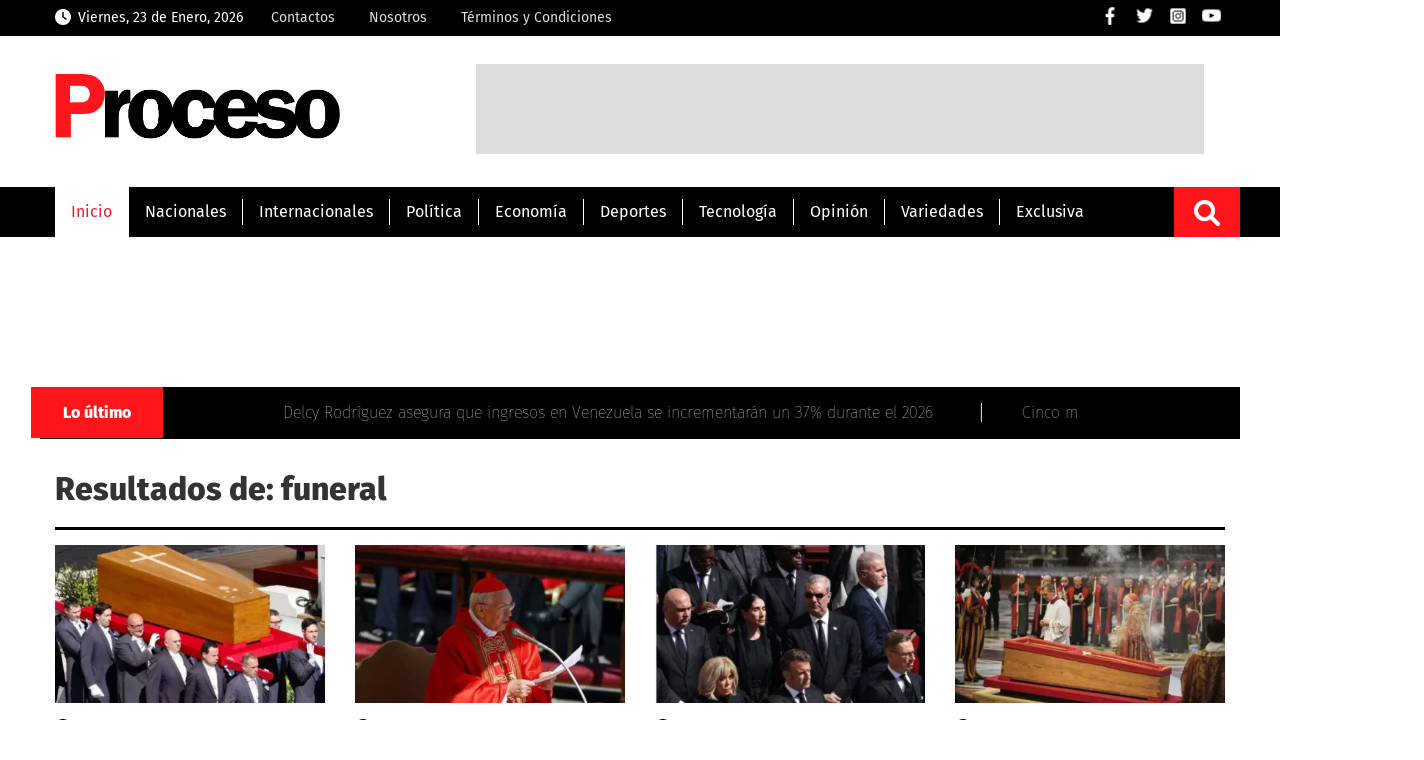

--- FILE ---
content_type: text/html; charset=UTF-8
request_url: https://proceso.com.do/tag/funeral/
body_size: 12741
content:
<!DOCTYPE html><html lang=es-ES><head><meta charset="UTF-8"><link rel=preconnect href=https://cdn.ampproject.org><link rel=dns-prefetch href=https://cdn.ampproject.org><link rel=preconnect href=https://www.googletagmanager.com><link rel=dns-prefetch href=https://www.googletagmanager.com><link rel=preconnect href=https://www.google-analytics.com><link rel=dns-prefetch href=https://www.google-analytics.com><link rel=preconnect href=https://securepubads.g.doubleclick.net><link rel=preconnect href=https://pagead2.googlesyndication.com><link rel=dns-prefetch href=https://securepubads.g.doubleclick.net><link rel=dns-prefetch href=https://pagead2.googlesyndication.com><link rel=preconnect href=https://www.youtube.com><link rel=preconnect href=https://i.ytimg.com><link rel=dns-prefetch href=https://www.youtube.com><link rel=dns-prefetch href=https://i.ytimg.com><link rel=dns-prefetch href=//storage.googleapis.com><link rel=preconnect href=https://storage.googleapis.com crossorigin> <script async src=https://cdn.ampproject.org/v0.js type="5dbd00f6f9fff4ae1d908534-text/javascript"></script> <script async custom-element=amp-audio src=https://cdn.ampproject.org/v0/amp-audio-0.1.js type="5dbd00f6f9fff4ae1d908534-text/javascript"></script> <meta name="viewport" content="width=device-width, initial-scale=1, user-scalable=yes"><link rel=alternate hreflang=es href=https://proceso.com.do/ ><meta name="theme-color" content="#d42011"><meta http-equiv="X-UA-Compatible" content="IE=edge"><meta name="viewport" content="width=device-width, initial-scale=1, user-scalable=yes"><meta name="distribution" content="global"><meta name="copyright" content="Copyright© proceso.com.do, Todos los derechos reservados 2022"><meta name="description" content="Noticias de última hora de todo lo que acontece en la República Dominicana y el mundo a solo un clíc"><link rel=stylesheet href=https://proceso.com.do/wp-content/cache/minify/d3fff.css media=all><style type="text/css">@font-face {font-family:Karla;font-style:normal;font-weight:200;src:url(/cf-fonts/v/karla/5.0.18/latin-ext/wght/normal.woff2);unicode-range:U+0100-02AF,U+0304,U+0308,U+0329,U+1E00-1E9F,U+1EF2-1EFF,U+2020,U+20A0-20AB,U+20AD-20CF,U+2113,U+2C60-2C7F,U+A720-A7FF;font-display:swap;}@font-face {font-family:Karla;font-style:normal;font-weight:200;src:url(/cf-fonts/v/karla/5.0.18/latin/wght/normal.woff2);unicode-range:U+0000-00FF,U+0131,U+0152-0153,U+02BB-02BC,U+02C6,U+02DA,U+02DC,U+0304,U+0308,U+0329,U+2000-206F,U+2074,U+20AC,U+2122,U+2191,U+2193,U+2212,U+2215,U+FEFF,U+FFFD;font-display:swap;}@font-face {font-family:Karla;font-style:normal;font-weight:300;src:url(/cf-fonts/v/karla/5.0.18/latin-ext/wght/normal.woff2);unicode-range:U+0100-02AF,U+0304,U+0308,U+0329,U+1E00-1E9F,U+1EF2-1EFF,U+2020,U+20A0-20AB,U+20AD-20CF,U+2113,U+2C60-2C7F,U+A720-A7FF;font-display:swap;}@font-face {font-family:Karla;font-style:normal;font-weight:300;src:url(/cf-fonts/v/karla/5.0.18/latin/wght/normal.woff2);unicode-range:U+0000-00FF,U+0131,U+0152-0153,U+02BB-02BC,U+02C6,U+02DA,U+02DC,U+0304,U+0308,U+0329,U+2000-206F,U+2074,U+20AC,U+2122,U+2191,U+2193,U+2212,U+2215,U+FEFF,U+FFFD;font-display:swap;}@font-face {font-family:Karla;font-style:normal;font-weight:400;src:url(/cf-fonts/v/karla/5.0.18/latin/wght/normal.woff2);unicode-range:U+0000-00FF,U+0131,U+0152-0153,U+02BB-02BC,U+02C6,U+02DA,U+02DC,U+0304,U+0308,U+0329,U+2000-206F,U+2074,U+20AC,U+2122,U+2191,U+2193,U+2212,U+2215,U+FEFF,U+FFFD;font-display:swap;}@font-face {font-family:Karla;font-style:normal;font-weight:400;src:url(/cf-fonts/v/karla/5.0.18/latin-ext/wght/normal.woff2);unicode-range:U+0100-02AF,U+0304,U+0308,U+0329,U+1E00-1E9F,U+1EF2-1EFF,U+2020,U+20A0-20AB,U+20AD-20CF,U+2113,U+2C60-2C7F,U+A720-A7FF;font-display:swap;}@font-face {font-family:Karla;font-style:normal;font-weight:700;src:url(/cf-fonts/v/karla/5.0.18/latin/wght/normal.woff2);unicode-range:U+0000-00FF,U+0131,U+0152-0153,U+02BB-02BC,U+02C6,U+02DA,U+02DC,U+0304,U+0308,U+0329,U+2000-206F,U+2074,U+20AC,U+2122,U+2191,U+2193,U+2212,U+2215,U+FEFF,U+FFFD;font-display:swap;}@font-face {font-family:Karla;font-style:normal;font-weight:700;src:url(/cf-fonts/v/karla/5.0.18/latin-ext/wght/normal.woff2);unicode-range:U+0100-02AF,U+0304,U+0308,U+0329,U+1E00-1E9F,U+1EF2-1EFF,U+2020,U+20A0-20AB,U+20AD-20CF,U+2113,U+2C60-2C7F,U+A720-A7FF;font-display:swap;}@font-face {font-family:Karla;font-style:normal;font-weight:800;src:url(/cf-fonts/v/karla/5.0.18/latin-ext/wght/normal.woff2);unicode-range:U+0100-02AF,U+0304,U+0308,U+0329,U+1E00-1E9F,U+1EF2-1EFF,U+2020,U+20A0-20AB,U+20AD-20CF,U+2113,U+2C60-2C7F,U+A720-A7FF;font-display:swap;}@font-face {font-family:Karla;font-style:normal;font-weight:800;src:url(/cf-fonts/v/karla/5.0.18/latin/wght/normal.woff2);unicode-range:U+0000-00FF,U+0131,U+0152-0153,U+02BB-02BC,U+02C6,U+02DA,U+02DC,U+0304,U+0308,U+0329,U+2000-206F,U+2074,U+20AC,U+2122,U+2191,U+2193,U+2212,U+2215,U+FEFF,U+FFFD;font-display:swap;}</style><style type="text/css">@font-face {font-family:Roboto;font-style:normal;font-weight:300;src:url(/cf-fonts/s/roboto/5.0.11/latin-ext/300/normal.woff2);unicode-range:U+0100-02AF,U+0304,U+0308,U+0329,U+1E00-1E9F,U+1EF2-1EFF,U+2020,U+20A0-20AB,U+20AD-20CF,U+2113,U+2C60-2C7F,U+A720-A7FF;font-display:swap;}@font-face {font-family:Roboto;font-style:normal;font-weight:300;src:url(/cf-fonts/s/roboto/5.0.11/vietnamese/300/normal.woff2);unicode-range:U+0102-0103,U+0110-0111,U+0128-0129,U+0168-0169,U+01A0-01A1,U+01AF-01B0,U+0300-0301,U+0303-0304,U+0308-0309,U+0323,U+0329,U+1EA0-1EF9,U+20AB;font-display:swap;}@font-face {font-family:Roboto;font-style:normal;font-weight:300;src:url(/cf-fonts/s/roboto/5.0.11/greek/300/normal.woff2);unicode-range:U+0370-03FF;font-display:swap;}@font-face {font-family:Roboto;font-style:normal;font-weight:300;src:url(/cf-fonts/s/roboto/5.0.11/latin/300/normal.woff2);unicode-range:U+0000-00FF,U+0131,U+0152-0153,U+02BB-02BC,U+02C6,U+02DA,U+02DC,U+0304,U+0308,U+0329,U+2000-206F,U+2074,U+20AC,U+2122,U+2191,U+2193,U+2212,U+2215,U+FEFF,U+FFFD;font-display:swap;}@font-face {font-family:Roboto;font-style:normal;font-weight:300;src:url(/cf-fonts/s/roboto/5.0.11/cyrillic/300/normal.woff2);unicode-range:U+0301,U+0400-045F,U+0490-0491,U+04B0-04B1,U+2116;font-display:swap;}@font-face {font-family:Roboto;font-style:normal;font-weight:300;src:url(/cf-fonts/s/roboto/5.0.11/greek-ext/300/normal.woff2);unicode-range:U+1F00-1FFF;font-display:swap;}@font-face {font-family:Roboto;font-style:normal;font-weight:300;src:url(/cf-fonts/s/roboto/5.0.11/cyrillic-ext/300/normal.woff2);unicode-range:U+0460-052F,U+1C80-1C88,U+20B4,U+2DE0-2DFF,U+A640-A69F,U+FE2E-FE2F;font-display:swap;}@font-face {font-family:Roboto;font-style:normal;font-weight:400;src:url(/cf-fonts/s/roboto/5.0.11/latin-ext/400/normal.woff2);unicode-range:U+0100-02AF,U+0304,U+0308,U+0329,U+1E00-1E9F,U+1EF2-1EFF,U+2020,U+20A0-20AB,U+20AD-20CF,U+2113,U+2C60-2C7F,U+A720-A7FF;font-display:swap;}@font-face {font-family:Roboto;font-style:normal;font-weight:400;src:url(/cf-fonts/s/roboto/5.0.11/greek-ext/400/normal.woff2);unicode-range:U+1F00-1FFF;font-display:swap;}@font-face {font-family:Roboto;font-style:normal;font-weight:400;src:url(/cf-fonts/s/roboto/5.0.11/vietnamese/400/normal.woff2);unicode-range:U+0102-0103,U+0110-0111,U+0128-0129,U+0168-0169,U+01A0-01A1,U+01AF-01B0,U+0300-0301,U+0303-0304,U+0308-0309,U+0323,U+0329,U+1EA0-1EF9,U+20AB;font-display:swap;}@font-face {font-family:Roboto;font-style:normal;font-weight:400;src:url(/cf-fonts/s/roboto/5.0.11/latin/400/normal.woff2);unicode-range:U+0000-00FF,U+0131,U+0152-0153,U+02BB-02BC,U+02C6,U+02DA,U+02DC,U+0304,U+0308,U+0329,U+2000-206F,U+2074,U+20AC,U+2122,U+2191,U+2193,U+2212,U+2215,U+FEFF,U+FFFD;font-display:swap;}@font-face {font-family:Roboto;font-style:normal;font-weight:400;src:url(/cf-fonts/s/roboto/5.0.11/greek/400/normal.woff2);unicode-range:U+0370-03FF;font-display:swap;}@font-face {font-family:Roboto;font-style:normal;font-weight:400;src:url(/cf-fonts/s/roboto/5.0.11/cyrillic/400/normal.woff2);unicode-range:U+0301,U+0400-045F,U+0490-0491,U+04B0-04B1,U+2116;font-display:swap;}@font-face {font-family:Roboto;font-style:normal;font-weight:400;src:url(/cf-fonts/s/roboto/5.0.11/cyrillic-ext/400/normal.woff2);unicode-range:U+0460-052F,U+1C80-1C88,U+20B4,U+2DE0-2DFF,U+A640-A69F,U+FE2E-FE2F;font-display:swap;}@font-face {font-family:Roboto;font-style:normal;font-weight:700;src:url(/cf-fonts/s/roboto/5.0.11/vietnamese/700/normal.woff2);unicode-range:U+0102-0103,U+0110-0111,U+0128-0129,U+0168-0169,U+01A0-01A1,U+01AF-01B0,U+0300-0301,U+0303-0304,U+0308-0309,U+0323,U+0329,U+1EA0-1EF9,U+20AB;font-display:swap;}@font-face {font-family:Roboto;font-style:normal;font-weight:700;src:url(/cf-fonts/s/roboto/5.0.11/cyrillic-ext/700/normal.woff2);unicode-range:U+0460-052F,U+1C80-1C88,U+20B4,U+2DE0-2DFF,U+A640-A69F,U+FE2E-FE2F;font-display:swap;}@font-face {font-family:Roboto;font-style:normal;font-weight:700;src:url(/cf-fonts/s/roboto/5.0.11/greek-ext/700/normal.woff2);unicode-range:U+1F00-1FFF;font-display:swap;}@font-face {font-family:Roboto;font-style:normal;font-weight:700;src:url(/cf-fonts/s/roboto/5.0.11/cyrillic/700/normal.woff2);unicode-range:U+0301,U+0400-045F,U+0490-0491,U+04B0-04B1,U+2116;font-display:swap;}@font-face {font-family:Roboto;font-style:normal;font-weight:700;src:url(/cf-fonts/s/roboto/5.0.11/latin-ext/700/normal.woff2);unicode-range:U+0100-02AF,U+0304,U+0308,U+0329,U+1E00-1E9F,U+1EF2-1EFF,U+2020,U+20A0-20AB,U+20AD-20CF,U+2113,U+2C60-2C7F,U+A720-A7FF;font-display:swap;}@font-face {font-family:Roboto;font-style:normal;font-weight:700;src:url(/cf-fonts/s/roboto/5.0.11/greek/700/normal.woff2);unicode-range:U+0370-03FF;font-display:swap;}@font-face {font-family:Roboto;font-style:normal;font-weight:700;src:url(/cf-fonts/s/roboto/5.0.11/latin/700/normal.woff2);unicode-range:U+0000-00FF,U+0131,U+0152-0153,U+02BB-02BC,U+02C6,U+02DA,U+02DC,U+0304,U+0308,U+0329,U+2000-206F,U+2074,U+20AC,U+2122,U+2191,U+2193,U+2212,U+2215,U+FEFF,U+FFFD;font-display:swap;}</style><style type="text/css">@font-face {font-family:Source Sans Pro;font-style:normal;font-weight:300;src:url(/cf-fonts/s/source-sans-pro/5.0.11/greek-ext/300/normal.woff2);unicode-range:U+1F00-1FFF;font-display:swap;}@font-face {font-family:Source Sans Pro;font-style:normal;font-weight:300;src:url(/cf-fonts/s/source-sans-pro/5.0.11/greek/300/normal.woff2);unicode-range:U+0370-03FF;font-display:swap;}@font-face {font-family:Source Sans Pro;font-style:normal;font-weight:300;src:url(/cf-fonts/s/source-sans-pro/5.0.11/cyrillic-ext/300/normal.woff2);unicode-range:U+0460-052F,U+1C80-1C88,U+20B4,U+2DE0-2DFF,U+A640-A69F,U+FE2E-FE2F;font-display:swap;}@font-face {font-family:Source Sans Pro;font-style:normal;font-weight:300;src:url(/cf-fonts/s/source-sans-pro/5.0.11/latin/300/normal.woff2);unicode-range:U+0000-00FF,U+0131,U+0152-0153,U+02BB-02BC,U+02C6,U+02DA,U+02DC,U+0304,U+0308,U+0329,U+2000-206F,U+2074,U+20AC,U+2122,U+2191,U+2193,U+2212,U+2215,U+FEFF,U+FFFD;font-display:swap;}@font-face {font-family:Source Sans Pro;font-style:normal;font-weight:300;src:url(/cf-fonts/s/source-sans-pro/5.0.11/cyrillic/300/normal.woff2);unicode-range:U+0301,U+0400-045F,U+0490-0491,U+04B0-04B1,U+2116;font-display:swap;}@font-face {font-family:Source Sans Pro;font-style:normal;font-weight:300;src:url(/cf-fonts/s/source-sans-pro/5.0.11/vietnamese/300/normal.woff2);unicode-range:U+0102-0103,U+0110-0111,U+0128-0129,U+0168-0169,U+01A0-01A1,U+01AF-01B0,U+0300-0301,U+0303-0304,U+0308-0309,U+0323,U+0329,U+1EA0-1EF9,U+20AB;font-display:swap;}@font-face {font-family:Source Sans Pro;font-style:normal;font-weight:300;src:url(/cf-fonts/s/source-sans-pro/5.0.11/latin-ext/300/normal.woff2);unicode-range:U+0100-02AF,U+0304,U+0308,U+0329,U+1E00-1E9F,U+1EF2-1EFF,U+2020,U+20A0-20AB,U+20AD-20CF,U+2113,U+2C60-2C7F,U+A720-A7FF;font-display:swap;}@font-face {font-family:Source Sans Pro;font-style:normal;font-weight:400;src:url(/cf-fonts/s/source-sans-pro/5.0.11/cyrillic/400/normal.woff2);unicode-range:U+0301,U+0400-045F,U+0490-0491,U+04B0-04B1,U+2116;font-display:swap;}@font-face {font-family:Source Sans Pro;font-style:normal;font-weight:400;src:url(/cf-fonts/s/source-sans-pro/5.0.11/cyrillic-ext/400/normal.woff2);unicode-range:U+0460-052F,U+1C80-1C88,U+20B4,U+2DE0-2DFF,U+A640-A69F,U+FE2E-FE2F;font-display:swap;}@font-face {font-family:Source Sans Pro;font-style:normal;font-weight:400;src:url(/cf-fonts/s/source-sans-pro/5.0.11/vietnamese/400/normal.woff2);unicode-range:U+0102-0103,U+0110-0111,U+0128-0129,U+0168-0169,U+01A0-01A1,U+01AF-01B0,U+0300-0301,U+0303-0304,U+0308-0309,U+0323,U+0329,U+1EA0-1EF9,U+20AB;font-display:swap;}@font-face {font-family:Source Sans Pro;font-style:normal;font-weight:400;src:url(/cf-fonts/s/source-sans-pro/5.0.11/greek-ext/400/normal.woff2);unicode-range:U+1F00-1FFF;font-display:swap;}@font-face {font-family:Source Sans Pro;font-style:normal;font-weight:400;src:url(/cf-fonts/s/source-sans-pro/5.0.11/latin/400/normal.woff2);unicode-range:U+0000-00FF,U+0131,U+0152-0153,U+02BB-02BC,U+02C6,U+02DA,U+02DC,U+0304,U+0308,U+0329,U+2000-206F,U+2074,U+20AC,U+2122,U+2191,U+2193,U+2212,U+2215,U+FEFF,U+FFFD;font-display:swap;}@font-face {font-family:Source Sans Pro;font-style:normal;font-weight:400;src:url(/cf-fonts/s/source-sans-pro/5.0.11/greek/400/normal.woff2);unicode-range:U+0370-03FF;font-display:swap;}@font-face {font-family:Source Sans Pro;font-style:normal;font-weight:400;src:url(/cf-fonts/s/source-sans-pro/5.0.11/latin-ext/400/normal.woff2);unicode-range:U+0100-02AF,U+0304,U+0308,U+0329,U+1E00-1E9F,U+1EF2-1EFF,U+2020,U+20A0-20AB,U+20AD-20CF,U+2113,U+2C60-2C7F,U+A720-A7FF;font-display:swap;}@font-face {font-family:Source Sans Pro;font-style:normal;font-weight:600;src:url(/cf-fonts/s/source-sans-pro/5.0.11/greek-ext/600/normal.woff2);unicode-range:U+1F00-1FFF;font-display:swap;}@font-face {font-family:Source Sans Pro;font-style:normal;font-weight:600;src:url(/cf-fonts/s/source-sans-pro/5.0.11/cyrillic-ext/600/normal.woff2);unicode-range:U+0460-052F,U+1C80-1C88,U+20B4,U+2DE0-2DFF,U+A640-A69F,U+FE2E-FE2F;font-display:swap;}@font-face {font-family:Source Sans Pro;font-style:normal;font-weight:600;src:url(/cf-fonts/s/source-sans-pro/5.0.11/greek/600/normal.woff2);unicode-range:U+0370-03FF;font-display:swap;}@font-face {font-family:Source Sans Pro;font-style:normal;font-weight:600;src:url(/cf-fonts/s/source-sans-pro/5.0.11/cyrillic/600/normal.woff2);unicode-range:U+0301,U+0400-045F,U+0490-0491,U+04B0-04B1,U+2116;font-display:swap;}@font-face {font-family:Source Sans Pro;font-style:normal;font-weight:600;src:url(/cf-fonts/s/source-sans-pro/5.0.11/latin-ext/600/normal.woff2);unicode-range:U+0100-02AF,U+0304,U+0308,U+0329,U+1E00-1E9F,U+1EF2-1EFF,U+2020,U+20A0-20AB,U+20AD-20CF,U+2113,U+2C60-2C7F,U+A720-A7FF;font-display:swap;}@font-face {font-family:Source Sans Pro;font-style:normal;font-weight:600;src:url(/cf-fonts/s/source-sans-pro/5.0.11/latin/600/normal.woff2);unicode-range:U+0000-00FF,U+0131,U+0152-0153,U+02BB-02BC,U+02C6,U+02DA,U+02DC,U+0304,U+0308,U+0329,U+2000-206F,U+2074,U+20AC,U+2122,U+2191,U+2193,U+2212,U+2215,U+FEFF,U+FFFD;font-display:swap;}@font-face {font-family:Source Sans Pro;font-style:normal;font-weight:600;src:url(/cf-fonts/s/source-sans-pro/5.0.11/vietnamese/600/normal.woff2);unicode-range:U+0102-0103,U+0110-0111,U+0128-0129,U+0168-0169,U+01A0-01A1,U+01AF-01B0,U+0300-0301,U+0303-0304,U+0308-0309,U+0323,U+0329,U+1EA0-1EF9,U+20AB;font-display:swap;}@font-face {font-family:Source Sans Pro;font-style:normal;font-weight:700;src:url(/cf-fonts/s/source-sans-pro/5.0.11/greek-ext/700/normal.woff2);unicode-range:U+1F00-1FFF;font-display:swap;}@font-face {font-family:Source Sans Pro;font-style:normal;font-weight:700;src:url(/cf-fonts/s/source-sans-pro/5.0.11/latin/700/normal.woff2);unicode-range:U+0000-00FF,U+0131,U+0152-0153,U+02BB-02BC,U+02C6,U+02DA,U+02DC,U+0304,U+0308,U+0329,U+2000-206F,U+2074,U+20AC,U+2122,U+2191,U+2193,U+2212,U+2215,U+FEFF,U+FFFD;font-display:swap;}@font-face {font-family:Source Sans Pro;font-style:normal;font-weight:700;src:url(/cf-fonts/s/source-sans-pro/5.0.11/vietnamese/700/normal.woff2);unicode-range:U+0102-0103,U+0110-0111,U+0128-0129,U+0168-0169,U+01A0-01A1,U+01AF-01B0,U+0300-0301,U+0303-0304,U+0308-0309,U+0323,U+0329,U+1EA0-1EF9,U+20AB;font-display:swap;}@font-face {font-family:Source Sans Pro;font-style:normal;font-weight:700;src:url(/cf-fonts/s/source-sans-pro/5.0.11/latin-ext/700/normal.woff2);unicode-range:U+0100-02AF,U+0304,U+0308,U+0329,U+1E00-1E9F,U+1EF2-1EFF,U+2020,U+20A0-20AB,U+20AD-20CF,U+2113,U+2C60-2C7F,U+A720-A7FF;font-display:swap;}@font-face {font-family:Source Sans Pro;font-style:normal;font-weight:700;src:url(/cf-fonts/s/source-sans-pro/5.0.11/cyrillic/700/normal.woff2);unicode-range:U+0301,U+0400-045F,U+0490-0491,U+04B0-04B1,U+2116;font-display:swap;}@font-face {font-family:Source Sans Pro;font-style:normal;font-weight:700;src:url(/cf-fonts/s/source-sans-pro/5.0.11/cyrillic-ext/700/normal.woff2);unicode-range:U+0460-052F,U+1C80-1C88,U+20B4,U+2DE0-2DFF,U+A640-A69F,U+FE2E-FE2F;font-display:swap;}@font-face {font-family:Source Sans Pro;font-style:normal;font-weight:700;src:url(/cf-fonts/s/source-sans-pro/5.0.11/greek/700/normal.woff2);unicode-range:U+0370-03FF;font-display:swap;}</style><style type="text/css">@font-face {font-family:Fira Sans;font-style:normal;font-weight:100;src:url(/cf-fonts/s/fira-sans/5.0.18/latin-ext/100/normal.woff2);unicode-range:U+0100-02AF,U+0304,U+0308,U+0329,U+1E00-1E9F,U+1EF2-1EFF,U+2020,U+20A0-20AB,U+20AD-20CF,U+2113,U+2C60-2C7F,U+A720-A7FF;font-display:swap;}@font-face {font-family:Fira Sans;font-style:normal;font-weight:100;src:url(/cf-fonts/s/fira-sans/5.0.18/latin/100/normal.woff2);unicode-range:U+0000-00FF,U+0131,U+0152-0153,U+02BB-02BC,U+02C6,U+02DA,U+02DC,U+0304,U+0308,U+0329,U+2000-206F,U+2074,U+20AC,U+2122,U+2191,U+2193,U+2212,U+2215,U+FEFF,U+FFFD;font-display:swap;}@font-face {font-family:Fira Sans;font-style:normal;font-weight:100;src:url(/cf-fonts/s/fira-sans/5.0.18/vietnamese/100/normal.woff2);unicode-range:U+0102-0103,U+0110-0111,U+0128-0129,U+0168-0169,U+01A0-01A1,U+01AF-01B0,U+0300-0301,U+0303-0304,U+0308-0309,U+0323,U+0329,U+1EA0-1EF9,U+20AB;font-display:swap;}@font-face {font-family:Fira Sans;font-style:normal;font-weight:100;src:url(/cf-fonts/s/fira-sans/5.0.18/cyrillic-ext/100/normal.woff2);unicode-range:U+0460-052F,U+1C80-1C88,U+20B4,U+2DE0-2DFF,U+A640-A69F,U+FE2E-FE2F;font-display:swap;}@font-face {font-family:Fira Sans;font-style:normal;font-weight:100;src:url(/cf-fonts/s/fira-sans/5.0.18/greek/100/normal.woff2);unicode-range:U+0370-03FF;font-display:swap;}@font-face {font-family:Fira Sans;font-style:normal;font-weight:100;src:url(/cf-fonts/s/fira-sans/5.0.18/cyrillic/100/normal.woff2);unicode-range:U+0301,U+0400-045F,U+0490-0491,U+04B0-04B1,U+2116;font-display:swap;}@font-face {font-family:Fira Sans;font-style:normal;font-weight:100;src:url(/cf-fonts/s/fira-sans/5.0.18/greek-ext/100/normal.woff2);unicode-range:U+1F00-1FFF;font-display:swap;}@font-face {font-family:Fira Sans;font-style:normal;font-weight:400;src:url(/cf-fonts/s/fira-sans/5.0.18/latin-ext/400/normal.woff2);unicode-range:U+0100-02AF,U+0304,U+0308,U+0329,U+1E00-1E9F,U+1EF2-1EFF,U+2020,U+20A0-20AB,U+20AD-20CF,U+2113,U+2C60-2C7F,U+A720-A7FF;font-display:swap;}@font-face {font-family:Fira Sans;font-style:normal;font-weight:400;src:url(/cf-fonts/s/fira-sans/5.0.18/greek-ext/400/normal.woff2);unicode-range:U+1F00-1FFF;font-display:swap;}@font-face {font-family:Fira Sans;font-style:normal;font-weight:400;src:url(/cf-fonts/s/fira-sans/5.0.18/cyrillic-ext/400/normal.woff2);unicode-range:U+0460-052F,U+1C80-1C88,U+20B4,U+2DE0-2DFF,U+A640-A69F,U+FE2E-FE2F;font-display:swap;}@font-face {font-family:Fira Sans;font-style:normal;font-weight:400;src:url(/cf-fonts/s/fira-sans/5.0.18/vietnamese/400/normal.woff2);unicode-range:U+0102-0103,U+0110-0111,U+0128-0129,U+0168-0169,U+01A0-01A1,U+01AF-01B0,U+0300-0301,U+0303-0304,U+0308-0309,U+0323,U+0329,U+1EA0-1EF9,U+20AB;font-display:swap;}@font-face {font-family:Fira Sans;font-style:normal;font-weight:400;src:url(/cf-fonts/s/fira-sans/5.0.18/latin/400/normal.woff2);unicode-range:U+0000-00FF,U+0131,U+0152-0153,U+02BB-02BC,U+02C6,U+02DA,U+02DC,U+0304,U+0308,U+0329,U+2000-206F,U+2074,U+20AC,U+2122,U+2191,U+2193,U+2212,U+2215,U+FEFF,U+FFFD;font-display:swap;}@font-face {font-family:Fira Sans;font-style:normal;font-weight:400;src:url(/cf-fonts/s/fira-sans/5.0.18/cyrillic/400/normal.woff2);unicode-range:U+0301,U+0400-045F,U+0490-0491,U+04B0-04B1,U+2116;font-display:swap;}@font-face {font-family:Fira Sans;font-style:normal;font-weight:400;src:url(/cf-fonts/s/fira-sans/5.0.18/greek/400/normal.woff2);unicode-range:U+0370-03FF;font-display:swap;}@font-face {font-family:Fira Sans;font-style:normal;font-weight:800;src:url(/cf-fonts/s/fira-sans/5.0.18/greek-ext/800/normal.woff2);unicode-range:U+1F00-1FFF;font-display:swap;}@font-face {font-family:Fira Sans;font-style:normal;font-weight:800;src:url(/cf-fonts/s/fira-sans/5.0.18/latin-ext/800/normal.woff2);unicode-range:U+0100-02AF,U+0304,U+0308,U+0329,U+1E00-1E9F,U+1EF2-1EFF,U+2020,U+20A0-20AB,U+20AD-20CF,U+2113,U+2C60-2C7F,U+A720-A7FF;font-display:swap;}@font-face {font-family:Fira Sans;font-style:normal;font-weight:800;src:url(/cf-fonts/s/fira-sans/5.0.18/cyrillic-ext/800/normal.woff2);unicode-range:U+0460-052F,U+1C80-1C88,U+20B4,U+2DE0-2DFF,U+A640-A69F,U+FE2E-FE2F;font-display:swap;}@font-face {font-family:Fira Sans;font-style:normal;font-weight:800;src:url(/cf-fonts/s/fira-sans/5.0.18/greek/800/normal.woff2);unicode-range:U+0370-03FF;font-display:swap;}@font-face {font-family:Fira Sans;font-style:normal;font-weight:800;src:url(/cf-fonts/s/fira-sans/5.0.18/latin/800/normal.woff2);unicode-range:U+0000-00FF,U+0131,U+0152-0153,U+02BB-02BC,U+02C6,U+02DA,U+02DC,U+0304,U+0308,U+0329,U+2000-206F,U+2074,U+20AC,U+2122,U+2191,U+2193,U+2212,U+2215,U+FEFF,U+FFFD;font-display:swap;}@font-face {font-family:Fira Sans;font-style:normal;font-weight:800;src:url(/cf-fonts/s/fira-sans/5.0.18/vietnamese/800/normal.woff2);unicode-range:U+0102-0103,U+0110-0111,U+0128-0129,U+0168-0169,U+01A0-01A1,U+01AF-01B0,U+0300-0301,U+0303-0304,U+0308-0309,U+0323,U+0329,U+1EA0-1EF9,U+20AB;font-display:swap;}@font-face {font-family:Fira Sans;font-style:normal;font-weight:800;src:url(/cf-fonts/s/fira-sans/5.0.18/cyrillic/800/normal.woff2);unicode-range:U+0301,U+0400-045F,U+0490-0491,U+04B0-04B1,U+2116;font-display:swap;}</style><link rel=stylesheet href=//code.jquery.com/ui/1.12.1/themes/base/jquery-ui.css><link rel="shortcut icon" href=https://storage.googleapis.com/proceso-storage/proceso.com.do/favicon.png type=image/png><meta name="theme-color" content="#000000">  <script async src="https://www.googletagmanager.com/gtag/js?id=G-SWTFXPH539" type="5dbd00f6f9fff4ae1d908534-text/javascript"></script> <script type="5dbd00f6f9fff4ae1d908534-text/javascript">window.dataLayer=window.dataLayer||[];function gtag(){dataLayer.push(arguments);}
gtag('js',new Date());gtag('config','G-SWTFXPH539');</script>  <script async src="https://pagead2.googlesyndication.com/pagead/js/adsbygoogle.js?client=ca-pub-6270613475191309" crossorigin=anonymous type="5dbd00f6f9fff4ae1d908534-text/javascript"></script> <script async src=https://securepubads.g.doubleclick.net/tag/js/gpt.js crossorigin=anonymous type="5dbd00f6f9fff4ae1d908534-text/javascript"></script> <script type="5dbd00f6f9fff4ae1d908534-text/javascript">window.googletag=window.googletag||{cmd:[]};googletag.cmd.push(function(){googletag.defineSlot('/162536852/proceso-skin-left',[160,600],'div-gpt-ad-1759495557552-0').addService(googletag.pubads());googletag.defineSlot('/162536852/proceso-skin-right',[160,600],'div-gpt-ad-1759495885121-0').addService(googletag.pubads());googletag.pubads().enableSingleRequest();googletag.enableServices();});</script> <title>funeral  / Proceso</title><meta name="robots" content="follow, noindex"><meta property="og:url" content="https://proceso.com.do/tag/funeral/"><meta property="og:site_name" content="Proceso"><meta property="og:locale" content="es_DO"><meta property="og:type" content="object"><meta property="og:title" content="funeral  / Proceso"><meta property="og:image" content="https://proceso.com.do/wp-content/uploads/2025/03/cropped-proceso-500x500-1.jpg"><meta property="og:image:secure_url" content="https://proceso.com.do/wp-content/uploads/2025/03/cropped-proceso-500x500-1.jpg"><meta property="og:image:width" content="512"><meta property="og:image:height" content="512"> <script type=application/ld+json>{"@context":"https:\/\/schema.org","name":"Breadcrumb","@type":"BreadcrumbList","itemListElement":[{"@type":"ListItem","position":1,"item":{"@type":"WebPage","id":"https:\/\/proceso.com.do\/tag\/funeral\/#webpage","url":"https:\/\/proceso.com.do\/tag\/funeral\/","name":"funeral"}}]}</script> <link rel=alternate type=application/rss+xml title="Proceso &raquo; Etiqueta funeral del feed" href=https://proceso.com.do/tag/funeral/feed/ ><link rel=stylesheet href=https://proceso.com.do/wp-content/cache/minify/a5ff7.css media=all><style id=wpseopress-local-business-style-inline-css>span.wp-block-wpseopress-local-business-field{margin-right:8px}</style><style id=wpseopress-table-of-contents-style-inline-css>.wp-block-wpseopress-table-of-contents li.active>a{font-weight:bold}</style><style id=classic-theme-styles-inline-css>.wp-block-button__link{color:#fff;background-color:#32373c;border-radius:9999px;box-shadow:none;text-decoration:none;padding:calc(.667em + 2px) calc(1.333em + 2px);font-size:1.125em}.wp-block-file__button{background:#32373c;color:#fff;text-decoration:none}</style><style id=global-styles-inline-css>/*<![CDATA[*/:root{--wp--preset--aspect-ratio--square:1;--wp--preset--aspect-ratio--4-3:4/3;--wp--preset--aspect-ratio--3-4:3/4;--wp--preset--aspect-ratio--3-2:3/2;--wp--preset--aspect-ratio--2-3:2/3;--wp--preset--aspect-ratio--16-9:16/9;--wp--preset--aspect-ratio--9-16:9/16;--wp--preset--color--black:#000;--wp--preset--color--cyan-bluish-gray:#abb8c3;--wp--preset--color--white:#fff;--wp--preset--color--pale-pink:#f78da7;--wp--preset--color--vivid-red:#cf2e2e;--wp--preset--color--luminous-vivid-orange:#ff6900;--wp--preset--color--luminous-vivid-amber:#fcb900;--wp--preset--color--light-green-cyan:#7bdcb5;--wp--preset--color--vivid-green-cyan:#00d084;--wp--preset--color--pale-cyan-blue:#8ed1fc;--wp--preset--color--vivid-cyan-blue:#0693e3;--wp--preset--color--vivid-purple:#9b51e0;--wp--preset--gradient--vivid-cyan-blue-to-vivid-purple:linear-gradient(135deg,rgba(6,147,227,1) 0%,rgb(155,81,224) 100%);--wp--preset--gradient--light-green-cyan-to-vivid-green-cyan:linear-gradient(135deg,rgb(122,220,180) 0%,rgb(0,208,130) 100%);--wp--preset--gradient--luminous-vivid-amber-to-luminous-vivid-orange:linear-gradient(135deg,rgba(252,185,0,1) 0%,rgba(255,105,0,1) 100%);--wp--preset--gradient--luminous-vivid-orange-to-vivid-red:linear-gradient(135deg,rgba(255,105,0,1) 0%,rgb(207,46,46) 100%);--wp--preset--gradient--very-light-gray-to-cyan-bluish-gray:linear-gradient(135deg,rgb(238,238,238) 0%,rgb(169,184,195) 100%);--wp--preset--gradient--cool-to-warm-spectrum:linear-gradient(135deg,rgb(74,234,220) 0%,rgb(151,120,209) 20%,rgb(207,42,186) 40%,rgb(238,44,130) 60%,rgb(251,105,98) 80%,rgb(254,248,76) 100%);--wp--preset--gradient--blush-light-purple:linear-gradient(135deg,rgb(255,206,236) 0%,rgb(152,150,240) 100%);--wp--preset--gradient--blush-bordeaux:linear-gradient(135deg,rgb(254,205,165) 0%,rgb(254,45,45) 50%,rgb(107,0,62) 100%);--wp--preset--gradient--luminous-dusk:linear-gradient(135deg,rgb(255,203,112) 0%,rgb(199,81,192) 50%,rgb(65,88,208) 100%);--wp--preset--gradient--pale-ocean:linear-gradient(135deg,rgb(255,245,203) 0%,rgb(182,227,212) 50%,rgb(51,167,181) 100%);--wp--preset--gradient--electric-grass:linear-gradient(135deg,rgb(202,248,128) 0%,rgb(113,206,126) 100%);--wp--preset--gradient--midnight:linear-gradient(135deg,rgb(2,3,129) 0%,rgb(40,116,252) 100%);--wp--preset--font-size--small:13px;--wp--preset--font-size--medium:20px;--wp--preset--font-size--large:36px;--wp--preset--font-size--x-large:42px;--wp--preset--spacing--20:0.44rem;--wp--preset--spacing--30:0.67rem;--wp--preset--spacing--40:1rem;--wp--preset--spacing--50:1.5rem;--wp--preset--spacing--60:2.25rem;--wp--preset--spacing--70:3.38rem;--wp--preset--spacing--80:5.06rem;--wp--preset--shadow--natural:6px 6px 9px rgba(0, 0, 0, 0.2);--wp--preset--shadow--deep:12px 12px 50px rgba(0, 0, 0, 0.4);--wp--preset--shadow--sharp:6px 6px 0px rgba(0, 0, 0, 0.2);--wp--preset--shadow--outlined:6px 6px 0px -3px rgba(255, 255, 255, 1), 6px 6px rgba(0, 0, 0, 1);--wp--preset--shadow--crisp:6px 6px 0px rgba(0, 0, 0, 1)}:where(.is-layout-flex){gap:0.5em}:where(.is-layout-grid){gap:0.5em}body .is-layout-flex{display:flex}.is-layout-flex{flex-wrap:wrap;align-items:center}.is-layout-flex>:is(*,div){margin:0}body .is-layout-grid{display:grid}.is-layout-grid>:is(*,div){margin:0}:where(.wp-block-columns.is-layout-flex){gap:2em}:where(.wp-block-columns.is-layout-grid){gap:2em}:where(.wp-block-post-template.is-layout-flex){gap:1.25em}:where(.wp-block-post-template.is-layout-grid){gap:1.25em}.has-black-color{color:var(--wp--preset--color--black) !important}.has-cyan-bluish-gray-color{color:var(--wp--preset--color--cyan-bluish-gray) !important}.has-white-color{color:var(--wp--preset--color--white) !important}.has-pale-pink-color{color:var(--wp--preset--color--pale-pink) !important}.has-vivid-red-color{color:var(--wp--preset--color--vivid-red) !important}.has-luminous-vivid-orange-color{color:var(--wp--preset--color--luminous-vivid-orange) !important}.has-luminous-vivid-amber-color{color:var(--wp--preset--color--luminous-vivid-amber) !important}.has-light-green-cyan-color{color:var(--wp--preset--color--light-green-cyan) !important}.has-vivid-green-cyan-color{color:var(--wp--preset--color--vivid-green-cyan) !important}.has-pale-cyan-blue-color{color:var(--wp--preset--color--pale-cyan-blue) !important}.has-vivid-cyan-blue-color{color:var(--wp--preset--color--vivid-cyan-blue) !important}.has-vivid-purple-color{color:var(--wp--preset--color--vivid-purple) !important}.has-black-background-color{background-color:var(--wp--preset--color--black) !important}.has-cyan-bluish-gray-background-color{background-color:var(--wp--preset--color--cyan-bluish-gray) !important}.has-white-background-color{background-color:var(--wp--preset--color--white) !important}.has-pale-pink-background-color{background-color:var(--wp--preset--color--pale-pink) !important}.has-vivid-red-background-color{background-color:var(--wp--preset--color--vivid-red) !important}.has-luminous-vivid-orange-background-color{background-color:var(--wp--preset--color--luminous-vivid-orange) !important}.has-luminous-vivid-amber-background-color{background-color:var(--wp--preset--color--luminous-vivid-amber) !important}.has-light-green-cyan-background-color{background-color:var(--wp--preset--color--light-green-cyan) !important}.has-vivid-green-cyan-background-color{background-color:var(--wp--preset--color--vivid-green-cyan) !important}.has-pale-cyan-blue-background-color{background-color:var(--wp--preset--color--pale-cyan-blue) !important}.has-vivid-cyan-blue-background-color{background-color:var(--wp--preset--color--vivid-cyan-blue) !important}.has-vivid-purple-background-color{background-color:var(--wp--preset--color--vivid-purple) !important}.has-black-border-color{border-color:var(--wp--preset--color--black) !important}.has-cyan-bluish-gray-border-color{border-color:var(--wp--preset--color--cyan-bluish-gray) !important}.has-white-border-color{border-color:var(--wp--preset--color--white) !important}.has-pale-pink-border-color{border-color:var(--wp--preset--color--pale-pink) !important}.has-vivid-red-border-color{border-color:var(--wp--preset--color--vivid-red) !important}.has-luminous-vivid-orange-border-color{border-color:var(--wp--preset--color--luminous-vivid-orange) !important}.has-luminous-vivid-amber-border-color{border-color:var(--wp--preset--color--luminous-vivid-amber) !important}.has-light-green-cyan-border-color{border-color:var(--wp--preset--color--light-green-cyan) !important}.has-vivid-green-cyan-border-color{border-color:var(--wp--preset--color--vivid-green-cyan) !important}.has-pale-cyan-blue-border-color{border-color:var(--wp--preset--color--pale-cyan-blue) !important}.has-vivid-cyan-blue-border-color{border-color:var(--wp--preset--color--vivid-cyan-blue) !important}.has-vivid-purple-border-color{border-color:var(--wp--preset--color--vivid-purple) !important}.has-vivid-cyan-blue-to-vivid-purple-gradient-background{background:var(--wp--preset--gradient--vivid-cyan-blue-to-vivid-purple) !important}.has-light-green-cyan-to-vivid-green-cyan-gradient-background{background:var(--wp--preset--gradient--light-green-cyan-to-vivid-green-cyan) !important}.has-luminous-vivid-amber-to-luminous-vivid-orange-gradient-background{background:var(--wp--preset--gradient--luminous-vivid-amber-to-luminous-vivid-orange) !important}.has-luminous-vivid-orange-to-vivid-red-gradient-background{background:var(--wp--preset--gradient--luminous-vivid-orange-to-vivid-red) !important}.has-very-light-gray-to-cyan-bluish-gray-gradient-background{background:var(--wp--preset--gradient--very-light-gray-to-cyan-bluish-gray) !important}.has-cool-to-warm-spectrum-gradient-background{background:var(--wp--preset--gradient--cool-to-warm-spectrum) !important}.has-blush-light-purple-gradient-background{background:var(--wp--preset--gradient--blush-light-purple) !important}.has-blush-bordeaux-gradient-background{background:var(--wp--preset--gradient--blush-bordeaux) !important}.has-luminous-dusk-gradient-background{background:var(--wp--preset--gradient--luminous-dusk) !important}.has-pale-ocean-gradient-background{background:var(--wp--preset--gradient--pale-ocean) !important}.has-electric-grass-gradient-background{background:var(--wp--preset--gradient--electric-grass) !important}.has-midnight-gradient-background{background:var(--wp--preset--gradient--midnight) !important}.has-small-font-size{font-size:var(--wp--preset--font-size--small) !important}.has-medium-font-size{font-size:var(--wp--preset--font-size--medium) !important}.has-large-font-size{font-size:var(--wp--preset--font-size--large) !important}.has-x-large-font-size{font-size:var(--wp--preset--font-size--x-large) !important}:where(.wp-block-post-template.is-layout-flex){gap:1.25em}:where(.wp-block-post-template.is-layout-grid){gap:1.25em}:where(.wp-block-columns.is-layout-flex){gap:2em}:where(.wp-block-columns.is-layout-grid){gap:2em}:root :where(.wp-block-pullquote){font-size:1.5em;line-height:1.6}/*]]>*/</style><link rel=next href=https://proceso.com.do/tag/funeral/page/2/ ><link rel=https://api.w.org/ href=https://proceso.com.do/wp-json/ ><link rel=alternate title=JSON type=application/json href=https://proceso.com.do/wp-json/wp/v2/tags/68085><link rel=EditURI type=application/rsd+xml title=RSD href=https://proceso.com.do/xmlrpc.php?rsd> <script src=https://proceso.com.do/wp-content/cache/minify/d52ed.js async type="5dbd00f6f9fff4ae1d908534-text/javascript"></script> <meta name="onesignal" content="wordpress-plugin"> <script type="5dbd00f6f9fff4ae1d908534-text/javascript">window.OneSignalDeferred=window.OneSignalDeferred||[];OneSignalDeferred.push(function(OneSignal){var oneSignal_options={};window._oneSignalInitOptions=oneSignal_options;oneSignal_options['serviceWorkerParam']={scope:'/'};oneSignal_options['serviceWorkerPath']='OneSignalSDKWorker.js.php';OneSignal.Notifications.setDefaultUrl("https://proceso.com.do");oneSignal_options['wordpress']=true;oneSignal_options['appId']='7d27a4fa-e42b-4771-9727-b91decde0553';oneSignal_options['allowLocalhostAsSecureOrigin']=true;oneSignal_options['welcomeNotification']={};oneSignal_options['welcomeNotification']['title']="Te has subscrito";oneSignal_options['welcomeNotification']['message']="Gracias por subscribirte";oneSignal_options['path']="https://proceso.com.do/wp-content/plugins/onesignal-free-web-push-notifications/sdk_files/";oneSignal_options['safari_web_id']="web.onesignal.auto.09714a24-a3bb-414f-8109-d75a4f07e6fa";oneSignal_options['promptOptions']={};oneSignal_options['notifyButton']={};oneSignal_options['notifyButton']['enable']=true;oneSignal_options['notifyButton']['position']='bottom-left';oneSignal_options['notifyButton']['theme']='default';oneSignal_options['notifyButton']['size']='small';oneSignal_options['notifyButton']['showCredit']=true;oneSignal_options['notifyButton']['text']={};oneSignal_options['notifyButton']['text']['tip.state.unsubscribed']='Que pena verte ir';oneSignal_options['notifyButton']['text']['tip.state.subscribed']='Te has subscrito a las notificaciones';oneSignal_options['notifyButton']['text']['tip.state.blocked']='Has bloqueado las notificaciones';oneSignal_options['notifyButton']['text']['message.action.subscribed']='Gracias por subscribirte';oneSignal_options['notifyButton']['text']['message.action.resubscribed']='Te has vuelto a subscribir a las notificaciones';oneSignal_options['notifyButton']['text']['message.action.unsubscribed']='No recibirás notificaciones otra vez';oneSignal_options['notifyButton']['text']['dialog.main.button.subscribe']='Subscríbete';OneSignal.init(window._oneSignalInitOptions);OneSignal.Slidedown.promptPush()});function documentInitOneSignal(){var oneSignal_elements=document.getElementsByClassName("OneSignal-prompt");var oneSignalLinkClickHandler=function(event){OneSignal.Notifications.requestPermission();event.preventDefault();};for(var i=0;i<oneSignal_elements.length;i++)
oneSignal_elements[i].addEventListener('click',oneSignalLinkClickHandler,false);}
if(document.readyState==='complete'){documentInitOneSignal();}
else{window.addEventListener("load",function(event){documentInitOneSignal();});}</script> <style>.breadcrumb{list-style:none;margin:0;padding-inline-start:0}.breadcrumb li{margin:0;display:inline-block;position:relative}.breadcrumb li::after{content:' - ';margin-left:5px;margin-right:5px}.breadcrumb li:last-child::after{display:none}</style><link rel=icon href=https://proceso.com.do/wp-content/uploads/2025/03/cropped-proceso-500x500-1-32x32.jpg sizes=32x32><link rel=icon href=https://proceso.com.do/wp-content/uploads/2025/03/cropped-proceso-500x500-1-192x192.jpg sizes=192x192><link rel=apple-touch-icon href=https://proceso.com.do/wp-content/uploads/2025/03/cropped-proceso-500x500-1-180x180.jpg><meta name="msapplication-TileImage" content="https://proceso.com.do/wp-content/uploads/2025/03/cropped-proceso-500x500-1-270x270.jpg"><style>@media(min-width:1024px){.logo{width:285px;height:95px;display:block;margin:0em 0em 2em 0em}.footer-logo{background:none !important;display:block;width:364px;height:108px}.img-box-270x158-desktop{display:block;width:270px;height:158px}.overflow-hidden{overflow:hidden}}</style></head><body><div id=fb-root></div> <script async defer crossorigin=anonymous src="https://connect.facebook.net/es_ES/sdk.js#xfbml=1&version=v11.0&appId=497746333912135&autoLogAppEvents=1" nonce=SC4us24a type="5dbd00f6f9fff4ae1d908534-text/javascript"></script> <amp-img class=go-icon id=gotop src=https://storage.googleapis.com/proceso-storage/sietedias-com-do/gotop-icon.png width=59 height=59></amp-img><header class="main-header-super7fm hidden-xs hidden-sm" id=desktop-header><div class="container-fluid header-top" id=lo-ultimo><div class=container style=position:relative;><div class="skin skin-left no-show-on-mobile" id=div-gpt-ad-1759495557552-0 style='min-width: 160px; min-height: 600px;'> <script type="5dbd00f6f9fff4ae1d908534-text/javascript">googletag.cmd.push(function(){googletag.display('div-gpt-ad-1759495557552-0');});</script> </div><div class="skin skin-right no-show-on-mobile" id=div-gpt-ad-1759495885121-0 style='min-width: 160px; min-height: 600px;'> <script type="5dbd00f6f9fff4ae1d908534-text/javascript">googletag.cmd.push(function(){googletag.display('div-gpt-ad-1759495885121-0');});</script> </div><div class=row><div class=col-md-12 style=overflow:hidden;><ul class=header-top-list> <li class=header-date> <span class=reloj-blanco-fecha></span> Viernes, 23 de Enero, 2026	</li> <li> <a href=/contacto/ >Contactos</a> </li> <li> <a href=/nosotros/ >Nosotros</a> </li> <li> <a href=/politica-de-privacidad/ >Términos y Condiciones</a> </li></ul><ul class=fm-header-redes> <li> <a href=https://www.facebook.com/proceso.com.do target=_blank> <img src=https://storage.googleapis.com/proceso-storage/sietedias-com-do/facebook-icon-blanco.png alt=Facebook title="Facebook proceso.com.do"> </a> </li> <li> <a href=https://twitter.com/procesord_ target=_blank> <img src=https://storage.googleapis.com/proceso-storage/sietedias-com-do/twitter-icon-blanco.png alt=Twitter title="Twitter proceso.com.do"> </a> </li> <li> <a href=https://www.instagram.com/procesord/ target=_blank> <img src=https://storage.googleapis.com/proceso-storage/sietedias-com-do/instagram-icon-blanco.png alt=Instagram title="Instagram proceso.com.do"> </a> </li> <li> <a href=https://www.youtube.com/channel/UCi3FV2Z4sjKMyPZfpnbQv-w target=_blank> <img src=https://storage.googleapis.com/proceso-storage/sietedias-com-do/youtube-icon-blanco.png alt=YouTube title="YouTube proceso.com.do"> </a> </li></ul></div></div></div></div><div class=container><div class=row><div class="col-md-4 desktop-npbs"> <a href=/ > <amp-img src=https://storage.googleapis.com/proceso-storage/proceso.com.do/logo-footer.webp width=285 height=95 alt=proceso.com.do class="img-responsive logo" title=proceso.com.do></amp-img> </a></div><div class=col-md-8><div class="ads-728x90 top-728x90-fm" style="border:none !important;"> <amp-ad width=728 height=90 type=doubleclick data-slot=/162536852/proceso-top-ads-728x90></amp-ad></div></div></div></div> <style>@media(min-width:1024px){.search-input{padding:10px 30px !important}.s-close{top:12px!important}.skin{width:160px;height:160px}.skin-left{position:absolute;left:-184px;top:258px}.skin-right{position:absolute;right:-184px;top:258px}}</style><div class="container-fluid nav-bg" id=nav-desktop><div class="container div-relativo" style="overflow: hidden;"><form class=search-form action=https://proceso.com.do method=get> <span class=s-close>X</span> <input type=text name=s class=search-input placeholder="Enter para buscar"></form><div class=row><div class=col-md-12><nav><div class=menu-principal-container><ul class=super7fm-main-menu> <li id=mm-li-two> <a class=nav-active href=/ >Inicio</a> </li> <li> <a href=/seccion/nacionales/ title=Nacionales>Nacionales</a> </li> <li> <a href=/seccion/internacionales/ title=Internacionales>Internacionales</a> </li> <li> <a href=/seccion/politica/ title=politica>Política</a> </li> <li> <a href=/seccion/economia/ title=Economía>Economía</a> </li> <li> <a href=/seccion/deportes/ title=Deportes>Deportes</a> </li> <li> <a href=/seccion/tecnologia/ title=Tecnología>Tecnología</a> </li> <li> <a href=/seccion/opinion/ title=Opinión>Opinión</a> </li> <li> <a href=/seccion/variedades/ title=Variedades>Variedades</a> </li> <li> <a href=/seccion/exclusiva/ title=Exclusivos>Exclusiva</a> </li></ul></div></nav> <img class=search-icon class=cursor id=search-trigger src=https://storage.googleapis.com/proceso-storage/sietedias-com-do/buscador-lupa-blanca.png alt=Buscador title=Buscador></div></div></div></div><style>@media(max-width:1023px){.no-show-on-mobile{display:none}}.ads-970x90{width:970px;height:90px;display:flex;margin:30px auto}</style><amp-ad width=970 height=90 type=doubleclick data-slot=/162536852/proceso-header-menu-bottom-970x90 class="no-show-on-mobile ads-970x90"></amp-ad><div class="container-fluid lu-slide-bg" id=lo-ultimo><div class="container lo-ultimo-gray"><div class=row><div class=col-md-12><div class=lo-ultimo-title>Lo último</div><div class=lu-slide-box><div class=ticker-wrap><div class=ticker><div class=ticker__item><a href=https://proceso.com.do/2026/01/22/delcy-rodriguez-asegura-que-ingresos-en-venezuela-se-incrementaran-un-37-durante-el-2026/ >Delcy Rodríguez asegura que ingresos en Venezuela se incrementarán un 37% durante el 2026</a></div><div class=ticker__item><a href=https://proceso.com.do/2026/01/22/cinco-miembros-del-consejo-presidencial-de-haiti-exigen-la-destitucion-del-primer-ministro/ >Cinco miembros del Consejo Presidencial de Haití exigen la destitución del primer ministro</a></div><div class=ticker__item><a href=https://proceso.com.do/2026/01/22/cristian-morel-destaca-en-fitur-el-posicionamiento-de-la-republica-dominicana-como-hub-portuario-y-potencia-de-cruceros-del-caribe/ >Cristian Morel destaca en FITUR el posicionamiento de la República Dominicana como hub portuario y potencia de cruceros del Caribe</a></div><div class=ticker__item><a href=https://proceso.com.do/2026/01/22/banreservas-financia-inversiones-espanolas-en-turismo-por-mas-de-us175-millones-y-aportara-9500-habitaciones-adicionales/ >Banreservas financia inversiones españolas en turismo por más de US$175 millones y aportará 9,500 habitaciones adicionales</a></div><div class=ticker__item><a href=https://proceso.com.do/2026/01/22/una-cena-de-gala-a-ritmo-de-sinfonia-que-interpreto-maridalia-por-amor-a-la-naturaleza-junto-a-16-musicos-ella/ >Cena de gala a “Ritmo” de “Sinfonía” que "por Amor" a la "Naturaleza" interpretó Maridalia; junto a 16 músicos “Ella” fue dirigida por un Maestro Molina que complació al Banco Popular para agradar en FITUR a Hoteleros e inversionistas</a></div><div class=ticker__item><a href=https://proceso.com.do/2026/01/22/ola-de-choques-de-trenes-varios-heridos-al-chocar-un-tren-contra-una-grua-en-cartagena-en-espana/ >Ola de choques de trenes: varios heridos al chocar un tren contra una grúa en Cartagena, en España</a></div><div class=ticker__item><a href=https://proceso.com.do/2026/01/22/los-leones-del-escogido-viniendo-de-atras-derrotaron-a-los-toros-del-este-en-el-inicio-de-la-serie-final/ >Los Leones del Escogido viniendo de atrás derrotaron a los Toros del Este en el inicio de la Serie Final</a></div><div class=ticker__item><a href=https://proceso.com.do/2026/01/22/el-lanzador-dominicano-freddy-peralta-fue-cambiado-al-conjunto-de-los-mets-de-new-york/ >El lanzador dominicano Freddy Peralta fue cambiado al conjunto de los Mets de New York</a></div><div class=ticker__item><a href=https://proceso.com.do/2026/01/22/carlos-alcaraz-derroto-a-yannick-hanfmann-y-avanzo-a-la-tercera-ronda-del-abierto-de-australia/ >Carlos Alcaraz derrotó a Yannick Hanfmann y avanzo a la tercera ronda del Abierto de Australia</a></div><div class=ticker__item><a href=https://proceso.com.do/2026/01/22/stephen-curry-y-de-luka-doncic-son-los-jugadores-lideran-la-venta-de-camisetas-en-la-nba/ >Stephen Curry y de Luka Doncic son los jugadores que lideran la venta de camisetas en la NBA</a></div></div></div></div></div></div></div></div></header><div class="no-show-on-desktop mobile-top-block"></div><header class="mobile-header no-show-on-desktop"><div class=logo-mobile> <a href=/ > <img src=https://storage.googleapis.com/proceso-storage/proceso.com.do/logo-footer.png alt=proceso.com.do class="img-responsive logo-m-super"> </a></div><div class=mobile-menu><div id=line-one class="mobile-menu-line hundred-line"></div><div id=line-two class="mobile-menu-line eighty-line"></div><div id=line-tree class="mobile-menu-line sixty-line"></div></div></header><style>@media(min-width:1024px){.encuesta-div{width:970px;height:250px;margin:30px auto;display:flex}.no-show-on-desktop{display:none !important}}@media(max-width:1023px){.encuesta-div{width:320px;height:100px;margin:30px auto;display:flex}.no-show-on-movil{display:none !important}}</style><div class="mobile-menu-box no-show-on-desktop"><div class=mobile-search><form action=https://proceso.com.do method=get> <input type=text placeholder="Enter para buscar" name=s class=mobile-search-input></form></div><nav><div class=menu-principal-container><ul class=main-menu id=menu-principal> <li> <a href>Inicio</a> </li> <li> <a href=/seccion/nacionales/ title=Nacionales>Nacionales</a> </li> <li> <a href=/seccion/internacionales/ title=Internacionales>Internacionales</a> </li> <li> <a href=/seccion/politica/ title=politica>Política</a> </li> <li> <a href=/seccion/economia/ title=Economía>Economía</a> </li> <li> <a href=/seccion/deportes/ title=Deportes>Deportes</a> </li> <li> <a href=/seccion/tecnologia/ title=Tecnología>Tecnología</a> </li> <li> <a href=/seccion/opiniones/ title=Opinión>Opinión</a> </li> <li> <a href=/seccion/variedades/ title=Variedades>Variedades</a> </li> <li> <a href=/seccion/exclusiva/ title=Exclusivos>Exclusiva</a> </li></ul></div></nav></div><div class=container><div class=row><div class="col-md-12 col-xs-12 mobile-double-padding"><div class="home-seccion-box "><div class=home-seccion-box-bl></div> <span>Resultados de: funeral</div></div></div><div class=row><div class="col-md-3 col-xs-12"><div class=seccion-item-box> <a class=seccion-img href=https://proceso.com.do/2025/04/29/cardenales-agradecen-la-presencia-de-los-estados-y-el-trabajo-de-los-medios-en-el-funeral/ ><div class="img-wrapper "><figure><amp-img src=https://proceso.com.do/wp-content/uploads/2025/04/CARDENALES-AGRADECEN-367x215.webp class="img-responsive full-width " width=367 height=215 alt="Cardenales agradecen la presencia de los Estados y el trabajo de los medios en el funeral" layout=responsive></figure></div>  </a><div class="post-date-little quince-mb"><div class=black-clock></div> 29 abril, 2025</div> <a class=related-link href=https://proceso.com.do/2025/04/29/cardenales-agradecen-la-presencia-de-los-estados-y-el-trabajo-de-los-medios-en-el-funeral/ > Cardenales agradecen la presencia de los Estados y el trabajo de los medios en el funeral </a></div></div><div class="col-md-3 col-xs-12"><div class=seccion-item-box> <a class=seccion-img href=https://proceso.com.do/2025/04/26/cardenal-giovanni-battista-re-resalto-el-clamor-del-papa-francisco-por-la-paz-durante-la-homilia-de-su-funeral/ ><div class="img-wrapper "><figure><amp-img src=https://proceso.com.do/wp-content/uploads/2025/04/iovanni-Battista-Re-367x215.webp class="img-responsive full-width " width=367 height=215 alt="Cardenal Giovanni Battista Re resaltó el clamor del papa Francisco por La Paz durante la homilía de su funeral" layout=responsive></figure></div>  </a><div class="post-date-little quince-mb"><div class=black-clock></div> 26 abril, 2025</div> <a class=related-link href=https://proceso.com.do/2025/04/26/cardenal-giovanni-battista-re-resalto-el-clamor-del-papa-francisco-por-la-paz-durante-la-homilia-de-su-funeral/ > Cardenal Giovanni Battista Re resaltó el clamor del papa Francisco por La Paz durante la homilía de su funeral </a></div></div><div class="col-md-3 col-xs-12"><div class=seccion-item-box> <a class=seccion-img href=https://proceso.com.do/2025/04/26/mas-de-250000-personas-y-lideres-mundiales-despiden-al-papa-francisco-durante-funeral-en-la-plaza-san-pedro/ ><div class="img-wrapper "><figure><amp-img src=https://proceso.com.do/wp-content/uploads/2025/04/LIDERESDESPIDENALPAPA-367x215.webp class="img-responsive full-width " width=367 height=215 alt="Más de 250,000 personas y líderes mundiales despiden al papa Francisco durante funeral en la plaza San Pedro" layout=responsive></figure></div>  </a><div class="post-date-little quince-mb"><div class=black-clock></div> 26 abril, 2025</div> <a class=related-link href=https://proceso.com.do/2025/04/26/mas-de-250000-personas-y-lideres-mundiales-despiden-al-papa-francisco-durante-funeral-en-la-plaza-san-pedro/ > Más de 250,000 personas y líderes mundiales despiden al papa Francisco durante funeral en la plaza San Pedro </a></div></div><div class="col-md-3 col-xs-12"><div class=seccion-item-box> <a class=seccion-img href=https://proceso.com.do/2025/04/23/miles-de-fieles-hacen-fila-en-la-basilica-san-pedro-para-despedirse-del-papa-francisco/ ><div class="img-wrapper "><figure><amp-img src=https://proceso.com.do/wp-content/uploads/2025/04/FUNERALPAPA-367x215.webp class="img-responsive full-width " width=367 height=215 alt="Miles de fieles hacen fila en la basílica San Pedro para despedirse del papa Francisco" layout=responsive></figure></div>  </a><div class="post-date-little quince-mb"><div class=black-clock></div> 23 abril, 2025</div> <a class=related-link href=https://proceso.com.do/2025/04/23/miles-de-fieles-hacen-fila-en-la-basilica-san-pedro-para-despedirse-del-papa-francisco/ > Miles de fieles hacen fila en la basílica San Pedro para despedirse del papa Francisco </a></div></div><div class="col-md-3 col-xs-12"><div class=seccion-item-box> <a class=seccion-img href=https://proceso.com.do/2024/12/30/ex-presidente-de-ee-uu-jimmy-carter-tendra-funeral-de-estado-en-el-capitolio/ ><div class="img-wrapper "><figure><amp-img src=https://proceso.com.do/wp-content/uploads/2024/12/Jimmy-Carter-367x215.webp class="img-responsive full-width " width=367 height=215 alt="Ex presidente de EE.UU. Jimmy Carter tendrá funeral de Estado en el Capitolio" layout=responsive></figure></div>  </a><div class="post-date-little quince-mb"><div class=black-clock></div> 30 diciembre, 2024</div> <a class=related-link href=https://proceso.com.do/2024/12/30/ex-presidente-de-ee-uu-jimmy-carter-tendra-funeral-de-estado-en-el-capitolio/ > Ex presidente de EE.UU. Jimmy Carter tendrá funeral de Estado en el Capitolio </a></div></div><div class="col-md-3 col-xs-12"><div class=seccion-item-box> <a class=seccion-img href=https://proceso.com.do/2024/02/09/no-me-cabe-el-corazon-de-orgullo-chile-despide-a-pinera-destacando-su-legado-recodando-ultimo-dialogo-y-muy-agradecidos-porque-siempre-creyo-que-estabamos-vivos/ ><div class="img-wrapper "><figure><amp-img src=https://proceso.com.do/wp-content/uploads/2024/02/WhatsApp-Image-2024-02-09-at-3.26.44-PM-367x215.webp class="img-responsive full-width " width=367 height=215 alt="“No me cabe el corazón de orgullo” Chile despide a Piñera destacando su legado, recodando último diálogo y muy agradecidos porque “siempre creyó que estábamos vivos”" layout=responsive></figure></div>  </a><div class="post-date-little quince-mb"><div class=black-clock></div> 9 febrero, 2024</div> <a class=related-link href=https://proceso.com.do/2024/02/09/no-me-cabe-el-corazon-de-orgullo-chile-despide-a-pinera-destacando-su-legado-recodando-ultimo-dialogo-y-muy-agradecidos-porque-siempre-creyo-que-estabamos-vivos/ > “No me cabe el corazón de orgullo” Chile despide a Piñera destacando su legado, recodando último diálogo y muy agradecidos porque “siempre creyó que estábamos vivos” </a></div></div><div class="col-md-3 col-xs-12"><div class=seccion-item-box> <a class=seccion-img href=https://proceso.com.do/2024/02/07/expresidente-chileno-se-habria-hundido-en-helicoptero-al-no-poder-sacarse-cinturon-de-seguridad-funeral-de-pinera-sera-el-viernes/ ><div class="img-wrapper "><figure><amp-img src=https://proceso.com.do/wp-content/uploads/2024/02/Pinera-367x215.webp class="img-responsive full-width " width=367 height=215 alt="Expresidente chileno se habría hundido en helicóptero al no poder sacarse cinturón de seguridad; funeral de Piñera será el viernes" layout=responsive></figure></div>  </a><div class="post-date-little quince-mb"><div class=black-clock></div> 7 febrero, 2024</div> <a class=related-link href=https://proceso.com.do/2024/02/07/expresidente-chileno-se-habria-hundido-en-helicoptero-al-no-poder-sacarse-cinturon-de-seguridad-funeral-de-pinera-sera-el-viernes/ > Expresidente chileno se habría hundido en helicóptero al no poder sacarse cinturón de seguridad; funeral de Piñera será el viernes </a></div></div><div class="col-md-3 col-xs-12"><div class=seccion-item-box> <a class=seccion-img href=https://proceso.com.do/2024/02/06/duelo-nacional-en-chile-por-la-muerte-del-expresidente-sebastian-pinera/ ><div class="img-wrapper "><figure><amp-img src=https://proceso.com.do/wp-content/uploads/2024/02/Pinero-367x215.webp class="img-responsive full-width " width=367 height=215 alt="Duelo nacional en Chile por la muerte del expresidente Sebastián Piñera" layout=responsive></figure></div>  </a><div class="post-date-little quince-mb"><div class=black-clock></div> 6 febrero, 2024</div> <a class=related-link href=https://proceso.com.do/2024/02/06/duelo-nacional-en-chile-por-la-muerte-del-expresidente-sebastian-pinera/ > Duelo nacional en Chile por la muerte del expresidente Sebastián Piñera </a></div></div><div class="col-md-3 col-xs-12"><div class=seccion-item-box> <a class=seccion-img href=https://proceso.com.do/2023/01/03/brasil-entierra-a-pele-estos-son-todos-los-detalles/ ><div class="img-wrapper "><figure><amp-img src=https://proceso.com.do/wp-content/uploads/2023/01/Funeral-de-Pele-367x215.webp class="img-responsive full-width " width=367 height=215 alt="Brasil entierra a Pelé: estos son todos los detalles" layout=responsive></figure></div>  </a><div class="post-date-little quince-mb"><div class=black-clock></div> 3 enero, 2023</div> <a class=related-link href=https://proceso.com.do/2023/01/03/brasil-entierra-a-pele-estos-son-todos-los-detalles/ > Brasil entierra a Pelé: estos son todos los detalles </a></div></div><div class="col-md-3 col-xs-12"><div class=seccion-item-box> <a class=seccion-img href=https://proceso.com.do/2023/01/02/los-restos-mortales-de-benedicto-xvi-reciben-el-homenaje-de-cientos-de-fieles/ ><div class="img-wrapper "><figure><amp-img src=https://proceso.com.do/wp-content/uploads/2023/01/Papa-B-367x215.webp class="img-responsive full-width " width=367 height=215 alt="Los restos mortales de Benedicto XVI reciben el homenaje de cientos de fieles" layout=responsive></figure></div>  </a><div class="post-date-little quince-mb"><div class=black-clock></div> 2 enero, 2023</div> <a class=related-link href=https://proceso.com.do/2023/01/02/los-restos-mortales-de-benedicto-xvi-reciben-el-homenaje-de-cientos-de-fieles/ > Los restos mortales de Benedicto XVI reciben el homenaje de cientos de fieles </a></div></div><div class="col-md-3 col-xs-12"><div class=seccion-item-box> <a class=seccion-img href=https://proceso.com.do/2022/09/10/el-19-de-septiembre-en-londres-sera-el-funeral-de-estado-por-isabel-ii/ ><div class="img-wrapper "><figure><amp-img src=https://proceso.com.do/wp-content/uploads/2022/09/SEPELIOREINA-367x215.webp class="img-responsive full-width " width=367 height=215 alt="El 19 de septiembre en Londres será el funeral de Estado por Isabel II" layout=responsive></figure></div>  </a><div class="post-date-little quince-mb"><div class=black-clock></div> 10 septiembre, 2022</div> <a class=related-link href=https://proceso.com.do/2022/09/10/el-19-de-septiembre-en-londres-sera-el-funeral-de-estado-por-isabel-ii/ > El 19 de septiembre en Londres será el funeral de Estado por Isabel II </a></div></div><div class="col-md-3 col-xs-12"><div class=seccion-item-box> <a class=seccion-img href=https://proceso.com.do/2021/03/20/zorrilla-ozuna-entiende-que-actuales-funcionarios-estan-haciendo-buen-trabajo/ ><div class="img-wrapper "><figure><amp-img src=https://proceso.com.do/wp-content/uploads/2021/03/1a998fea-whatsapp-image-2021-03-20-at-13.51.20-367x215.webp class="img-responsive full-width " width=367 height=215 alt="Zorrilla Ozuna entiende que actuales funcionarios están haciendo buen trabajo" layout=responsive></figure></div>  </a><div class="post-date-little quince-mb"><div class=black-clock></div> 20 marzo, 2021</div> <a class=related-link href=https://proceso.com.do/2021/03/20/zorrilla-ozuna-entiende-que-actuales-funcionarios-estan-haciendo-buen-trabajo/ > Zorrilla Ozuna entiende que actuales funcionarios están haciendo buen trabajo </a></div></div></div></div><div id=pagination-box><span aria-current=page class="page-numbers current">1</span> <a class=page-numbers href=https://proceso.com.do/tag/funeral/page/2/ >2</a> <a class="next page-numbers" href=https://proceso.com.do/tag/funeral/page/2/ >Siguiente &raquo;</a></div><div class="container block-seccion"><div class=row><div class="col-md-4 col-md-12"><div class=boletin-box-header><div class="home-seccion-box "><div class=home-seccion-box-bl></div> <span class=middle-font>Boletín Semanal</span></div></div><div class=boletin-whatsapp><form class=boletin-left method=post action=subscribe.php><p class=boletin-left-text>Las noticias más relevantes de la semana en su email.</p> <img src=https://storage.googleapis.com/proceso-storage/proceso.com.do/letter-icon.png class=email-boletin-icon> <input type=email placeholder="Dirección de email" required name=email class=boletin-left-input> <input type=submit value=enviar class=boletin-left-enviar></form></div></div><div class="col-md-4 col-md-12"><div class=boletin-box-header><div class="home-seccion-box "><div class=home-seccion-box-bl></div> <span class=middle-font>Tú contenido importa</span></div></div><div class=boletin-whatsapp><div class=informa-top>Tú también puedes informar que pasa en tu comunidad o tus alrededores.</div><div class=informa-bottom>Videos, fotos y noticias para publicarla en nuestros medios.</div> <a href=https://wa.link/jfhn9k target=_blank> <img class=whatsapp src=https://storage.googleapis.com/proceso-storage/sietedias-com-do/whatsapp-sietedias.png title="Whatsapp 7dias.com.do"> </a></div></div><div class="col-md-4 col-md-12"><div class=boletin-box-header><div class="home-seccion-box "><div class=home-seccion-box-bl></div> <span class=middle-font>Boletín Diario</span></div></div> <a href=https://7dias.com.do/boletines/ > <img src=https://storage.googleapis.com/proceso-storage/sietedias-com-do/edicion-impresa-periodico.png class=boletin-diario title="Boletín Diario"> </a></div></div></div><footer id=contacto class=main-footer><div class="container footer-content-box"><div class=row><div class=col-md-3><div class=footer-header> Más vistas <span class=footer-header-line></span></div><div class=footer-bottom-box><ul class=mas-leidas-lista> <li><a class=mas-leidas-enlace href=https://proceso.com.do/2026/01/19/nacionalistas-aseguran-no-permitiran-que-prosperen-pretensiones-de-danar-identidad-dominicana/ >Nacionalistas aseguran no permitirán que prosperen pretensiones de dañar identidad dominicana</a><li><a class=mas-leidas-enlace href=https://proceso.com.do/2021/10/12/ramon-rogelio-genao-acusa-al-pld-y-a-la-fp-de-violar-normas-electorales-del-pais/ >Ramón Rogelio Genao acusa al PLD y a la FP de violar normas electorales del país</a><li><a class=mas-leidas-enlace href=https://proceso.com.do/2026/01/15/los-yanquis-de-nueva-york-adquirieron-al-lanzador-zurdo-ryan-weathers-desde-los-marlins-de-miami/ >Los Yanquis de Nueva York adquirieron al lanzador zurdo Ryan Weathers desde los Marlins de Miami</a><li><a class=mas-leidas-enlace href=https://proceso.com.do/2019/01/21/la-fe-movio-a-cientos-de-feligreses-en-la-iglesia-virgen-de-la-altagracia/ >La fe movió a cientos de feligreses en la iglesia Virgen de La Altagracia</a><li><a class=mas-leidas-enlace href=https://proceso.com.do/2026/01/15/julio-iglesias-contrata-un-abogado-para-hacer-frente-a-las-acusaciones-contra-el/ >Julio Iglesias contrata un abogado para hacer frente a las acusaciones contra él</a></ul></div></div><div class=col-md-3><div class=footer-header> Secciones <span class=footer-header-line></span></div><div class=footer-bottom-box><ul class=footer-list> <li> <a href=/ title=Portada>Portada</a> </li> <li> <a href=/seccion/nacionales/ title=Nacionales>Nacionales</a> </li> <li> <a href=/seccion/internacionales/ title=Internacionales>Internacionales</a> </li> <li> <a href=/seccion/politica/ title=politica>Política</a> </li> <li> <a href=/seccion/economia/ title=Economía>Economía</a> </li> <li> <a href=/seccion/deportes/ title=Deportes>Deportes</a> </li> <li> <a href=/seccion/tecnologia/ title=Tecnología>Tecnología</a> </li> <li> <a href=/seccion/opiniones/ title=Opinión>Opinión</a> </li> <li> <a href=/seccion/variedades/ title=Variedades>Variedades</a> </li> <li> <a href=/seccion/exclusiva/ title=Exclusivos>Exclusiva</a> </li></ul></div></div><div class=col-md-3><div class=footer-header> Enlaces <span class=footer-header-line></span></div><div class=footer-bottom-box><ul class=footer-list> <li> <a href=https://acdmedia.com target=_blank title="Periódico Proceso">acdmedia.com</a> </li> <li> <a href=https://proceso.com.do target=_blank title="Periódico Proceso">proceso.com.do</a> </li> <li> <a href=https://super7fm.com target=_blank title=Super7FM>super7fm.com</a> </li> <li> <a href=https://entelevision.com target=_blank title="EN Televisión">entelevision.com</a> </li> <li> <a href=https://catorcetv.com target=_blank title=CatorceTV>catorcetv.com</a> </li> <li> <a href=https://turismoglobal.com target=_blank title="Turismo Global">turismoglobal.com</a> </li></ul></div></div><div class=col-md-3><div class=footer-header> Notas en imágenes <span class=footer-header-line></span></div><div class=footer-bottom-box><ul class=ultimas-imagenes> <li> <a href=https://proceso.com.do/2026/01/22/delcy-rodriguez-asegura-que-ingresos-en-venezuela-se-incrementaran-un-37-durante-el-2026/ title="Delcy Rodríguez asegura que ingresos en Venezuela se incrementarán un 37% durante el 2026"><div class="img-wrapper "><figure><amp-img src=https://proceso.com.do/wp-content/uploads/2026/01/DELCY-PRESIDENTA-150x150.webp class="img-responsive full-width " width=150 height=150 alt="Delcy Rodríguez asegura que ingresos en Venezuela se incrementarán un 37% durante el 2026" layout=responsive></figure></div>		</a> </li> <li> <a href=https://proceso.com.do/2026/01/22/cinco-miembros-del-consejo-presidencial-de-haiti-exigen-la-destitucion-del-primer-ministro/ title="Cinco miembros del Consejo Presidencial de Haití exigen la destitución del primer ministro"><div class="img-wrapper "><figure><amp-img src=https://proceso.com.do/wp-content/uploads/2026/01/CONSEJO-PRESIDENCIAL-HAITI-PIDE-RENUNCIA-PRIMER-MINISTRO-150x150.webp class="img-responsive full-width " width=150 height=150 alt="Cinco miembros del Consejo Presidencial de Haití exigen la destitución del primer ministro" layout=responsive></figure></div>		</a> </li> <li> <a href=https://proceso.com.do/2026/01/22/cristian-morel-destaca-en-fitur-el-posicionamiento-de-la-republica-dominicana-como-hub-portuario-y-potencia-de-cruceros-del-caribe/ title="Cristian Morel destaca en FITUR el posicionamiento de la República Dominicana como hub portuario y potencia de cruceros del Caribe"><div class="img-wrapper "><figure><amp-img src=https://proceso.com.do/wp-content/uploads/2026/01/CRISTIAN-FITUR-150x150.webp class="img-responsive full-width " width=150 height=150 alt="Cristian Morel destaca en FITUR el posicionamiento de la República Dominicana como hub portuario y potencia de cruceros del Caribe" layout=responsive></figure></div>		</a> </li> <li> <a href=https://proceso.com.do/2026/01/22/banreservas-financia-inversiones-espanolas-en-turismo-por-mas-de-us175-millones-y-aportara-9500-habitaciones-adicionales/ title="Banreservas financia inversiones españolas en turismo por más de US$175 millones y aportará 9,500 habitaciones adicionales"><div class="img-wrapper "><figure><amp-img src=https://proceso.com.do/wp-content/uploads/2026/01/Foto-01-2-150x150.webp class="img-responsive full-width " width=150 height=150 alt="Banreservas financia inversiones españolas en turismo por más de US$175 millones y aportará 9,500 habitaciones adicionales" layout=responsive></figure></div>		</a> </li> <li> <a href=https://proceso.com.do/2026/01/22/una-cena-de-gala-a-ritmo-de-sinfonia-que-interpreto-maridalia-por-amor-a-la-naturaleza-junto-a-16-musicos-ella/ title="Cena de gala a “Ritmo” de “Sinfonía” que "por Amor" a la "Naturaleza" interpretó Maridalia; junto a 16 músicos “Ella” fue dirigida por un Maestro Molina que complació al Banco Popular para agradar en FITUR a Hoteleros e inversionistas"><div class="img-wrapper "><figure><amp-img src=https://proceso.com.do/wp-content/uploads/2026/01/IMG_0150-150x150.webp class="img-responsive full-width " width=150 height=150 alt="Cena de gala a “Ritmo” de “Sinfonía” que &quot;por Amor&quot; a la &quot;Naturaleza&quot; interpretó Maridalia; junto a 16 músicos “Ella” fue dirigida por un Maestro Molina que complació al Banco Popular para agradar en FITUR a Hoteleros e inversionistas" layout=responsive></figure></div>		</a> </li> <li> <a href=https://proceso.com.do/2026/01/22/ola-de-choques-de-trenes-varios-heridos-al-chocar-un-tren-contra-una-grua-en-cartagena-en-espana/ title="Ola de choques de trenes: varios heridos al chocar un tren contra una grúa en Cartagena, en España"><div class="img-wrapper "><figure><amp-img src=https://proceso.com.do/wp-content/uploads/2026/01/tercer-tren-choca-en-espana-150x150.webp class="img-responsive full-width " width=150 height=150 alt="Ola de choques de trenes: varios heridos al chocar un tren contra una grúa en Cartagena, en España" layout=responsive></figure></div>		</a> </li> <li> <a href=https://proceso.com.do/2026/01/22/los-leones-del-escogido-viniendo-de-atras-derrotaron-a-los-toros-del-este-en-el-inicio-de-la-serie-final/ title="Los Leones del Escogido viniendo de atrás derrotaron a los Toros del Este en el inicio de la Serie Final"><div class="img-wrapper "><figure><amp-img src=https://proceso.com.do/wp-content/uploads/2026/01/Los-Leones-hicieron-un-gran-rebase-para-derrotar-a-los-Toros-150x150.webp class="img-responsive full-width " width=150 height=150 alt="Los Leones del Escogido viniendo de atrás derrotaron a los Toros del Este en el inicio de la Serie Final" layout=responsive></figure></div>		</a> </li> <li> <a href=https://proceso.com.do/2026/01/22/el-lanzador-dominicano-freddy-peralta-fue-cambiado-al-conjunto-de-los-mets-de-new-york/ title="El lanzador dominicano Freddy Peralta fue cambiado al conjunto de los Mets de New York"><div class="img-wrapper "><figure><amp-img src=https://proceso.com.do/wp-content/uploads/2026/01/Freddy-Perlata-lanzara-con-los-Mets-de-Nueva-York-150x150.webp class="img-responsive full-width " width=150 height=150 alt="El lanzador dominicano Freddy Peralta fue cambiado al conjunto de los Mets de New York" layout=responsive></figure></div>		</a> </li> <li> <a href=https://proceso.com.do/2026/01/22/carlos-alcaraz-derroto-a-yannick-hanfmann-y-avanzo-a-la-tercera-ronda-del-abierto-de-australia/ title="Carlos Alcaraz derrotó a Yannick Hanfmann y avanzo a la tercera ronda del Abierto de Australia"><div class="img-wrapper "><figure><amp-img src=https://proceso.com.do/wp-content/uploads/2026/01/Carlos-Alcaraz-luego-de-la-victoria-150x150.webp class="img-responsive full-width " width=150 height=150 alt="Carlos Alcaraz derrotó a Yannick Hanfmann y avanzo a la tercera ronda del Abierto de Australia" layout=responsive></figure></div>		</a> </li></ul></div></div></div><div class="row footer-row-box"><div class="col-md-4 col-xs-12"> <a href=https://proceso.com.do> <amp-img class=footer-logo title=proceso.com.do src=https://storage.googleapis.com/proceso-storage/proceso.com.do/proceso-logo-border.webp width=364 height=108 alt=proceso.com.do></amp-img> </a></div><div class="col-md-4 col-xs-12"><p class=footer-wwa>www.proceso.com.do te mantiene informado de las noticias de mayor relevancia en República Dominicana. El periódico digital proceso.com.do te garantiza el seguimiento continuo de las informaciones que constituyen el día a día en el acontecer del dominicano los 7 días de las semanas las 24 horas del día.</p></div><div class="col-md-4 col-xs-12"><div class=subscribe-box><p class=subscribe-box-title>Reciba los acontencimientos más relevantes de la semana en su email</p><form method=post action=subscribe.php> <input type=email class=subscribe-email placeholder=usuario@ejemplo.com required name=email> <input type=submit value=Subscribirse class=subscribe-submit></form></div></div></div></div><div class=footer-bottom><div class=footer-bottom-content><div class=footer-bottom-content-block> &copy; Derechos reservados 2022 | Diseño <a href=https://grupojorlex.com/ target=_blank>Grupo Jorlex</a> Desarrollo: <a href=https://struggledtechsolutions.com target=_blank>Struggled Tech Solutions</a></div><div class="footer-bottom-content-block fbcb-right"><ul class=menu-bottom-bottom> <li> <a href=/contacto/ >Contactos</a> </li> <li> <a href=/nosotros/ >Nosotros</a> </li> <li> <a href=/politica-de-privacidad/ >Términos y Condiciones</a> </li></ul><ul class=fm-header-redes> <li> <a href=https://www.facebook.com/proceso.com.do target=_blank> <img src=https://storage.googleapis.com/proceso-storage/sietedias-com-do/facebook-icon-blanco.png alt=Facebook title="Facebook proceso.com.do"> </a> </li> <li> <a href=https://twitter.com/procesord_ target=_blank> <img src=https://storage.googleapis.com/proceso-storage/sietedias-com-do/twitter-icon-blanco.png alt=Twitter title="Twitter proceso.com.do"> </a> </li> <li> <a href=https://www.instagram.com/procesord/ target=_blank> <img src=https://storage.googleapis.com/proceso-storage/sietedias-com-do/instagram-icon-blanco.png alt=Instagram title="Instagram proceso.com.do"> </a> </li> <li> <a href=https://www.youtube.com/channel/UCi3FV2Z4sjKMyPZfpnbQv-w target=_blank> <img src=https://storage.googleapis.com/proceso-storage/sietedias-com-do/youtube-icon-blanco.png alt=YouTube title="YouTube proceso.com.do"> </a> </li></ul></div></div></div></footer>  <script src="//s7.addthis.com/js/300/addthis_widget.js#pubid=ra-5b1edb75d90a12df" type="5dbd00f6f9fff4ae1d908534-text/javascript"></script> <script src=https://proceso.com.do/wp-content/cache/minify/8f8cd.js async type="5dbd00f6f9fff4ae1d908534-text/javascript"></script> <script src=https://proceso.com.do/wp-content/cache/minify/41614.js async type="5dbd00f6f9fff4ae1d908534-text/javascript"></script> <script src=https://proceso.com.do/wp-content/cache/minify/838a8.js async type="5dbd00f6f9fff4ae1d908534-text/javascript"></script>  <script src=https://code.jquery.com/ui/1.12.1/jquery-ui.js type="5dbd00f6f9fff4ae1d908534-text/javascript"></script> <script async src=//platform.twitter.com/widgets.js charset=utf-8 type="5dbd00f6f9fff4ae1d908534-text/javascript"></script> <script type="5dbd00f6f9fff4ae1d908534-text/javascript">$(document).ready(function(){$(window).scroll(function(){if($(window).scrollTop()>500){$('#gotop').addClass('show-go-icon');}else{$('#gotop').removeClass('show-go-icon');}
if($(window).scrollTop()>=400){$('#nav-desktop').addClass('nav-fixed');$('.li-logo').addClass('show-nav-logo');$('.super7fm-main-menu').addClass('super7fm-main-menu-scroll');$('#mm-li-two').addClass('li-second');}else{$('#nav-desktop').removeClass('nav-fixed');$('.li-logo').removeClass('show-nav-logo');$('.super7fm-main-menu').removeClass('super7fm-main-menu-scroll');$('#mm-li-two').removeClass('li-second');}});$('#search-trigger').click(function(){$('.search-form').addClass('show-search-form');});$('.s-close').click(function(){$('.search-form').removeClass('show-search-form');});$('.mobile-menu').click(function(){$('#line-two').toggleClass('hide-line-two');$('#line-one').toggleClass('line-one-transform');$('#line-tree').toggleClass('line-tree-transform');$('.mobile-menu-box').toggleClass('show-mobile-menu');});$('#gotop').click(function(){$("html, body").animate({scrollTop:0},1000);});$('meta[property="og:title"]').attr('content','ddd');});$(function(){$("img.lazy").lazyload({effect:"fadeIn",threshold:600});});</script> <script src="/cdn-cgi/scripts/7d0fa10a/cloudflare-static/rocket-loader.min.js" data-cf-settings="5dbd00f6f9fff4ae1d908534-|49" defer></script><script defer src="https://static.cloudflareinsights.com/beacon.min.js/vcd15cbe7772f49c399c6a5babf22c1241717689176015" integrity="sha512-ZpsOmlRQV6y907TI0dKBHq9Md29nnaEIPlkf84rnaERnq6zvWvPUqr2ft8M1aS28oN72PdrCzSjY4U6VaAw1EQ==" data-cf-beacon='{"version":"2024.11.0","token":"8082d873bd0a41c8b63011a95ae65f40","r":1,"server_timing":{"name":{"cfCacheStatus":true,"cfEdge":true,"cfExtPri":true,"cfL4":true,"cfOrigin":true,"cfSpeedBrain":true},"location_startswith":null}}' crossorigin="anonymous"></script>
</body></html>

--- FILE ---
content_type: text/html; charset=utf-8
request_url: https://www.google.com/recaptcha/api2/aframe
body_size: 269
content:
<!DOCTYPE HTML><html><head><meta http-equiv="content-type" content="text/html; charset=UTF-8"></head><body><script nonce="FzWZAcNBwQZTD_zPAwZhrQ">/** Anti-fraud and anti-abuse applications only. See google.com/recaptcha */ try{var clients={'sodar':'https://pagead2.googlesyndication.com/pagead/sodar?'};window.addEventListener("message",function(a){try{if(a.source===window.parent){var b=JSON.parse(a.data);var c=clients[b['id']];if(c){var d=document.createElement('img');d.src=c+b['params']+'&rc='+(localStorage.getItem("rc::a")?sessionStorage.getItem("rc::b"):"");window.document.body.appendChild(d);sessionStorage.setItem("rc::e",parseInt(sessionStorage.getItem("rc::e")||0)+1);localStorage.setItem("rc::h",'1769142249897');}}}catch(b){}});window.parent.postMessage("_grecaptcha_ready", "*");}catch(b){}</script></body></html>